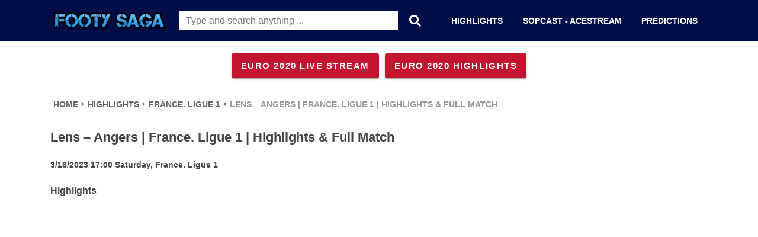

--- FILE ---
content_type: text/html; charset=utf-8
request_url: https://footysaga.com/highlights/69817/lens-angers-france-ligue-1
body_size: 13698
content:
<!DOCTYPE html><html lang="en"><head><title>Lens – Angers | France. Ligue 1 | Highlights & Full Match | FootySaga</title><meta charSet="utf-8" /><meta httpEquiv="x-ua-compatible" content="ie=edge" /><meta name="viewport" content="width=device-width, initial-scale=1" /><meta name="description" content="Lens – Angers | France. Ligue 1 | Highlights & Full Match | FootySaga" /><meta name="keywords" content="futbol online, futbol acestream, highlights, full matches, fullmatches, fullmatchesandshow, livestream, sopcast links, acestream links, football, watch football livestream, video highlights, football highlights, highlights365" /><meta name="twitter:card" content="summary_large_image" /><meta name="twitter:title" content="Lens – Angers | France. Ligue 1 | Highlights & Full Match | FootySaga" /><meta name="twitter:image:alt" content="Lens – Angers | France. Ligue 1 | Highlights & Full Match | FootySaga" /><meta name="twitter:description" content="Lens – Angers | France. Ligue 1 | Highlights & Full Match | FootySaga" /><meta name="twitter:image" content="" /><meta name="twitter:url" content="https://footysaga.com/highlights/69817/lens-angers-france-ligue-1" /><meta name="twitter:site" content="@FootySaga" /><meta property="og:title" content="Lens – Angers | France. Ligue 1 | Highlights & Full Match | FootySaga" /><meta property="og:description" content="Lens – Angers | France. Ligue 1 | Highlights & Full Match | FootySaga" /><meta property="og:image" content="" /><meta property="og:url" content="https://footysaga.com/highlights/69817/lens-angers-france-ligue-1" /><meta property="og:type" content="website" /><meta property="og:site_name" content="FootySaga" /><link rel="canonical" href="https://footysaga.com/highlights/69817/lens-angers-france-ligue-1" /><link rel="apple-touch-icon" sizes="180x180" href="/static/images/footysaga/apple-touch-icon.png" /><link rel="icon" type="image/png" sizes="32x32" href="/static/images/footysaga/favicon-32x32.png" /><link rel="icon" type="image/png" sizes="16x16" href="/static/images/footysaga/favicon-16x16.png" /><link rel="manifest" href="/static/images/footysaga/site.webmanifest" /><link rel="mask-icon" href="/static/images/footysaga/safari-pinned-tab.svg" color="#5bbad5" /><link rel="icon" type="image/ico" href="/static/images/footysaga/favicon.ico" /><link rel="dns-prefetch" href="//www.google-analytics.com"><link rel="preconnect" href="//static.footysaga.com"><link rel="preload" href="https://www.google-analytics.com/analytics.js" as="script"><script>
    function _createForOfIteratorHelper(e,t){var n;if("undefined"==typeof Symbol||null==e[Symbol.iterator]){if(Array.isArray(e)||(n=_unsupportedIterableToArray(e))||t&&e&&"number"==typeof e.length){n&&(e=n);function r(){}var o=0;return{s:r,n:function(){return o>=e.length?{done:!0}:{done:!1,value:e[o++]}},e:function(e){throw e},f:r}}throw new TypeError("Invalid attempt to iterate non-iterable instance.\nIn order to be iterable, non-array objects must have a [Symbol.iterator]() method.")}var a,i=!0,c=!1;return{s:function(){n=e[Symbol.iterator]()},n:function(){var e=n.next();return i=e.done,e},e:function(e){c=!0,a=e},f:function(){try{i||null==n.return||n.return()}finally{if(c)throw a}}}}function _unsupportedIterableToArray(e,t){if(e){if("string"==typeof e)return _arrayLikeToArray(e,t);var n=Object.prototype.toString.call(e).slice(8,-1);return"Object"===n&&e.constructor&&(n=e.constructor.name),"Map"===n||"Set"===n?Array.from(e):"Arguments"===n||/^(?:Ui|I)nt(?:8|16|32)(?:Clamped)?Array$/.test(n)?_arrayLikeToArray(e,t):void 0}}function _arrayLikeToArray(e,t){(null==t||t>e.length)&&(t=e.length);for(var n=0,r=new Array(t);n<t;n++)r[n]=e[n];return r}var hasWebP=!1;function lazyImage(a){return function(e){var t,n=document.querySelectorAll("."+a);function r(e){e.onload=function(){e.classList.remove(a)},e.dataset.lazybackground&&(e.style.backgroundImage="url(".concat(e.dataset.lazybackground,")")),e.getAttribute("data-src")&&(e.src=(hasWebP&&e.dataset.src.indexOf("googleusercontent.com"),e.dataset.src),"IntersectionObserver"in window&&t.unobserve(e))}if("IntersectionObserver"in window)t=new IntersectionObserver(function(e){e.forEach(function(e){0<e.intersectionRatio&&r(e.target)})},{rootMargin:"0px",threshold:.05}),n.forEach(function(e){t.observe(e)});else for(var o=0;o<n.length;o++)r(n[o])}}function lazyScript(e,t){var n=document.createElement("script");n.async=!0,t&&(n.onload=t),document.head.appendChild(n),n.src=e}function formatTime(e){var t=e.getHours(),n=e.getMinutes();return t<10&&(t="0"+t),n<10&&(n="0"+n),t+":"+n}!function(){var e=new Image;e.onload=function(){hasWebP=!!(0<e.height&&0<e.width)},e.onerror=function(){hasWebP=!1},e.src="[data-uri]"}(),setTimeout(function(){var u=!1,s="UA-191434272-1",l="true";function d(){if(!0!==u&&"false"!==l){var e,t,n,r;u=!0,document.removeEventListener("scroll",d),document.removeEventListener("mousemove",d),document.removeEventListener("mousedown",d),document.removeEventListener("touchstart",d),""===s&&void 0===s||(e=window,t=document,e.GoogleAnalyticsObject="ga",e.ga=e.ga||function(){(e.ga.q=e.ga.q||[]).push(arguments)},e.ga.l=+new Date,n=t.createElement("script"),r=t.getElementsByTagName("script")[0],n.async=1,n.src="https://www.google-analytics.com/analytics.js",r.parentNode.insertBefore(n,r),ga("create",s,"auto"),ga("set","allowAdFeatures",!1),ga("send","pageview"),window.onerror=function(e,t,n,r,o){var a=location.href+": "+e+" ("+t+":"+n+(r?":"+r:"")+")";ga("send","event","Performance","error",a,1,{nonInteraction:!0}),window.onerror=null},0);var o,a=_createForOfIteratorHelper(document.querySelectorAll("iframe")||[]);try{for(a.s();!(o=a.n()).done;){var i=o.value,c=i.getAttribute("data-src");c&&(i.src=c)}}catch(e){a.e(e)}finally{a.f()}}}document.addEventListener("scroll",d),document.addEventListener("mousemove",d),document.addEventListener("mousedown",d),document.addEventListener("touchstart",d),document.addEventListener("load",function(){document.body.clientHeight!=document.documentElement.clientHeight&&0==document.documentElement.scrollTop&&0==document.body.scrollTop||d()})},1);var week=new Array("Sunday","Monday","Tuesday","Wednesday","Thursday","Friday","Saturday");function formatDate(e){var t=1<arguments.length&&void 0!==arguments[1]?arguments[1]:1,n="",r=(e.split(","),e.split("-")),o=new Date(r[0],r[1]-1,r[2],r[3],r[4],r[5]),o=new Date(Date.UTC(o.getFullYear(),o.getMonth(),o.getDate(),o.getHours(),o.getMinutes(),o.getSeconds())),n=1==t?o.getMonth()+1+"/"+o.getDate()+"/"+o.getFullYear()+" "+formatTime(o)+" "+week[o.getDay()]:2==t?o.getMonth()+1+"/"+o.getDate()+"/"+o.getFullYear()+"&nbsp;"+formatTime(o):3!=t&&4==t?formatTime(o):o.getMonth()+1+"/"+o.getDate()+"/"+o.getFullYear();return 1===t&&document.write(n),n}
</script><style>
            @import url("https://fonts.googleapis.com/css?family=Oswald");@import url("https://fonts.googleapis.com/css?family=Oswald");@import url("https://fonts.googleapis.com/css?family=Oswald");@import url("https://fonts.googleapis.com/css?family=Oswald");@import url("https://fonts.googleapis.com/css?family=Oswald");@import url("https://fonts.googleapis.com/css?family=Oswald");*,::after,::before{box-sizing:border-box}*{margin:0;padding:0;-webkit-font-smoothing:antialiased;-webkit-text-shadow:rgba(0,0,0,0.01) 0 0 1px;text-shadow:rgba(0,0,0,0.01) 0 0 1px}body{min-height:100%;margin:0;padding:0}html{line-height:1.15;-webkit-text-size-adjust:100%;-webkit-tap-highlight-color:transparent}[type=button]:not(:disabled),[type=reset]:not(:disabled),[type=submit]:not(:disabled),button:not(:disabled){cursor:pointer}article,aside,figcaption,figure,footer,header,hgroup,main,nav,section{display:block}body{width:100%;height:100%;margin:0;font-family:"Tahoma","Helvetica Neue",Helvetica,Arial,sans-serif;font-size:14px;font-weight:400;line-height:1.5;text-align:left;background-color:#fff;color:#333}*,body{margin:0;padding:0}p a{display:inline;position:relative;border-bottom:solid 1px #ffa07f;transition:all 200ms ease}a,p a{color:#4a4a4a}a,a:hover,a:visited,a:active,a:link{text-decoration:none;-webkit-font-smoothing:antialiased;-webkit-text-shadow:rgba(0,0,0,0.01) 0 0 1px;text-shadow:rgba(0,0,0,0.01) 0 0 1px}ul{list-style:none;margin-bottom:0px}p{margin-top:0;margin-bottom:1rem}ol ol,ol ul,ul ol,ul ul{margin-bottom:0}b,strong{font-weight:bolder}h1,h2,h3,h4,h5,h6{-webkit-font-smoothing:antialiased;-webkit-text-shadow:rgba(0,0,0,0.01) 0 0 1px;text-shadow:rgba(0,0,0,0.01) 0 0 1px;color:#444}h1{font-size:22px}h2{font-size:19px}i[class*="fa-"]{display:inline-block;width:16px;text-align:center}img{max-width:100%}img,svg{vertical-align:middle}img{border-style:none;outline:none !important}input{height:35px !important;padding:8px 11px !important}button:focus{outline:0}textarea:focus,input:focus{outline:none}textarea{height:unset}.w-100{width:100% !important}.text-center{text-align:center !important}.mt-1,.my-1{margin-top:.25rem !important}.layout{display:flex;flex-direction:column;min-height:100vh;flex:1 1 auto}.container{width:100%;padding-right:15px;padding-left:15px;margin-right:auto;margin-left:auto}.container h1{padding:20px 0}@media (min-width: 576px){.container{max-width:540px}}@media (min-width: 768px){.container{max-width:768px}.main-container{padding:5px}}@media (min-width: 992px){.container{max-width:960px}}@media (min-width: 1200px){.container{max-width:1140px}}@media (max-width: 768px){.main-container .container{padding-left:10px !important;padding-right:10px !important}}@media (max-width: 992px){.container{width:100%;max-width:100%}.main-container .container{padding-left:0px;padding-right:0px}}.row{display:-ms-flexbox;display:flex;-ms-flex-wrap:wrap;flex-wrap:wrap;margin-right:-15px;margin-left:-15px}.no-gutters{margin-right:0;margin-left:0}.no-gutters>.col,.no-gutters>[class*=col-]{padding-right:0;padding-left:0}.d-flex{display:-ms-flexbox !important;display:flex !important}.flex-row{-ms-flex-direction:row !important;flex-direction:row !important}.flex-column{-ms-flex-direction:column !important;flex-direction:column !important}.flex-wrap{-ms-flex-wrap:wrap !important;flex-wrap:wrap !important}.align-items-center{-ms-flex-align:center !important;align-items:center !important}.justify-content-center{-ms-flex-pack:center !important;justify-content:center !important}.justify-content-between{-ms-flex-pack:justify !important;justify-content:space-between !important}.flex-wrap-reverse{-ms-flex-wrap:wrap-reverse !important;flex-wrap:wrap-reverse !important}.col-1,.col-2,.col-3,.col-4,.col-5,.col-6,.col-7,.col-8,.col-9,.col-10,.col-11,.col-12,.col,.col-auto,.col-sm-1,.col-sm-2,.col-sm-3,.col-sm-4,.col-sm-5,.col-sm-6,.col-sm-7,.col-sm-8,.col-sm-9,.col-sm-10,.col-sm-11,.col-sm-12,.col-sm,.col-sm-auto,.col-md-1,.col-md-2,.col-md-3,.col-md-4,.col-md-5,.col-md-6,.col-md-7,.col-md-8,.col-md-9,.col-md-10,.col-md-11,.col-md-12,.col-md,.col-md-auto,.col-lg-1,.col-lg-2,.col-lg-3,.col-lg-4,.col-lg-5,.col-lg-6,.col-lg-7,.col-lg-8,.col-lg-9,.col-lg-10,.col-lg-11,.col-lg-12,.col-lg,.col-lg-auto,.col-xl-1,.col-xl-2,.col-xl-3,.col-xl-4,.col-xl-5,.col-xl-6,.col-xl-7,.col-xl-8,.col-xl-9,.col-xl-10,.col-xl-11,.col-xl-12,.col-xl,.col-xl-auto{position:relative;width:100%;padding-right:15px;padding-left:15px}.col-6{-ms-flex:0 0 50%;flex:0 0 50%;max-width:50%}@media (min-width: 576px){.col-sm-6{-ms-flex:0 0 50%;flex:0 0 50%;max-width:50%}.col-sm-12{-ms-flex:0 0 100%;flex:0 0 100%;max-width:100%}}@media (min-width: 768px){.col-md-3{-ms-flex:0 0 25%;flex:0 0 25%;max-width:25%}.col-md-4{-ms-flex:0 0 33.333333%;flex:0 0 33.333333%;max-width:33.333333%}.col-md-6{-ms-flex:0 0 50%;flex:0 0 50%;max-width:50%}.col-md-8{-ms-flex:0 0 66.666667%;flex:0 0 66.666667%;max-width:66.666667%}}@media (min-width: 992px){.col-lg-3{-ms-flex:0 0 25%;flex:0 0 25%;max-width:25%}.col-lg-9{-ms-flex:0 0 75%;flex:0 0 75%;max-width:75%}.col-lg-6{-ms-flex:0 0 50%;flex:0 0 50%;max-width:50%}}.nav-link{display:block;padding:.5rem 1rem}@-webkit-keyframes spinner-border{to{-webkit-transform:rotate(360deg);transform:rotate(360deg)}}@keyframes spinner-border{to{-webkit-transform:rotate(360deg);transform:rotate(360deg)}}.spinner-border{display:inline-block;width:2rem;height:2rem;vertical-align:text-bottom;border:0.25em solid currentColor;border-right-color:transparent;border-radius:50%;-webkit-animation:spinner-border .75s linear infinite;animation:spinner-border .75s linear infinite}.spinner-border-sm{width:1rem;height:1rem;border-width:0.2em}@-webkit-keyframes spinner-grow{0%{-webkit-transform:scale(0);transform:scale(0)}50%{opacity:1}}@keyframes spinner-grow{0%{-webkit-transform:scale(0);transform:scale(0)}50%{opacity:1}}.spinner-grow{display:inline-block;width:2rem;height:2rem;vertical-align:text-bottom;background-color:currentColor;border-radius:50%;opacity:0;-webkit-animation:spinner-grow .75s linear infinite;animation:spinner-grow .75s linear infinite}.spinner-grow-sm{width:1rem;height:1rem}.grid-list{padding:2.5px !important;width:100%;display:flex;flex-wrap:wrap}.section{width:100%}.section .section-body.no-y-padding{padding-top:0;padding-bottom:0}.main__button{-moz-osx-font-smoothing:grayscale;-webkit-font-smoothing:antialiased;font-size:17px;line-height:2.25rem;font-weight:600;letter-spacing:0.0892857143em;text-decoration:none;text-transform:uppercase;display:inline-flex;position:relative;align-items:center;justify-content:center;box-sizing:border-box;min-width:64px;border:none;outline:none;line-height:inherit;-webkit-user-select:none;-moz-user-select:none;-ms-user-select:none;user-select:none;-webkit-appearance:none;vertical-align:middle;border-radius:3px;color:#fff !important;box-shadow:0px 3px 1px -2px rgba(0,0,0,0.2),0px 2px 2px 0px rgba(0,0,0,0.14),0px 1px 5px 0px rgba(0,0,0,0.12);transition:box-shadow 280ms cubic-bezier(0.4, 0, 0.2, 1);padding:10px 16px;background-color:#000D47;overflow:hidden}.main__button:hover{box-shadow:0px 2px 4px -1px rgba(0,0,0,0.2),0px 4px 5px 0px rgba(0,0,0,0.14),0px 1px 10px 0px rgba(0,0,0,0.12);color:#fff !important}.ad-box .section-body{padding:0 !important}.container__left{margin-right:2.5px}.container__right{margin-left:2.5px}.hidden-sm{display:block}.hidden-xs{display:block}.hidden-md{display:block}.show-lg{display:none}@media (max-width: 1119px){.show-lg{display:block}}@media (max-width: 1109px){.md-no-gutters{margin-left:0;margin-right:0}}@media (max-width: 992px){.text__page-container{margin-top:0;margin-bottom:0}.hidden-md{display:none !important}.container__right{margin-left:0;margin-right:0}.container__left{margin-left:0;margin-right:0}}.grid-items{display:flex;flex-wrap:wrap}.page-content p,.page-content p>span{line-height:1.8 !important;font-size:12pt !important}.page-content ul,.page-content ol{line-height:1.5;margin-left:1.5rem !important;padding:0;list-style:unset !important;font-size:unset !important}.page-content ul li,.page-content ol li{line-height:1.8 !important;margin:unset !important;font-size:12pt !important}.page-content ul,.page-content ol,.page-content dl{margin:1.5rem !important}.page-content table{width:100%;text-align:center;margin-bottom:20px;background:transparent;border-spacing:0;border-collapse:collapse;border:1px dashed #ddd}.page-content table>thead>tr>th{padding:5px;border:1px dashed #ddd;border-top-color:#ddd;border-top-style:solid;border-top-width:1px;border-bottom-width:1px}.page-content table>thead>tr>th{border-bottom-width:2px}.page-content table>thead:first-child>tr:first-child>th{border-top:0}.page-content table>tbody>tr>td{padding:5px;border:1px solid #ddd;word-wrap:break-word;overflow:hidden;overflow-wrap:break-word;word-wrap:break-word;-ms-word-break:break-all;word-break:break-all;word-break:break-word;-ms-hyphens:auto;-moz-hyphens:auto;-webkit-hyphens:auto;hyphens:auto}.tag-list{padding:20px 0;margin:0;display:block;float:left}.tag-list li{list-style:none;float:left;margin-right:8px;margin-bottom:8px}.tag-list li a{background-color:#f4f4f4;color:#888;display:inline-block;font-size:13px;padding:5px 10px;text-decoration:none;border-radius:0.25rem;outline:none}.navbar{background-color:#000D47;position:relative;z-index:30;color:#fff}.navbar.has-shadow{box-shadow:0 2px 0 0 #f5f5f5}.navbar>.container{align-items:stretch;display:flex;width:100%;justify-content:space-between}.navbar-brand{align-items:stretch;display:-webkit-box;display:flex;flex-shrink:0;height:70px}.navbar-brand img{max-width:200px;min-width:200px}.navbar-item{display:block;line-height:1.5;padding:0.5rem 1.05rem;position:relative}.navbar-item{flex-grow:0;flex-shrink:0}.navbar-brand .navbar-item{padding:unset}.navbar-item,.navbar-link{align-items:center;display:flex;color:#fff;text-transform:uppercase}.navbar-brand a.navbar-item:hover{background-color:transparent}.navbar-item.has-dropdown{align-items:stretch}.navbar-item.is-hoverable:hover .navbar-dropdown{display:block}.navbar-dropdown{background-color:#fff;border-bottom-left-radius:6px;border-bottom-right-radius:6px;box-shadow:0 8px 8px rgba(10,10,10,0.1);display:none;font-size:0.875rem;left:0;min-width:100%;position:absolute;top:100%;z-index:20;margin-top:1px;font-size:0.875rem;padding:0.5rem 1rem}.navbar-link:not(.is-arrowless)::after{border:3px solid transparent;border-radius:2px;border-right:0;border-top:0;content:" ";display:block;height:0.625em;margin-top:-0.4375em;pointer-events:none;position:absolute;top:50%;-webkit-transform:rotate(-45deg);transform:rotate(-45deg);-webkit-transform-origin:center;transform-origin:center;width:0.625em}.navbar-link.is-active:not(:hover),a.navbar-item.is-active:not(:hover){background-color:transparent}.navbar-burger{cursor:pointer;display:block;position:relative;width:3.25rem}.navbar-burger span{background-color:currentColor;display:block;height:1px;left:14.75px;position:absolute;-webkit-transform-origin:center;transform-origin:center;transition-duration:86ms;transition-property:background-color, opacity, -webkit-transform;transition-property:background-color, opacity, transform;transition-property:background-color, opacity, transform, -webkit-transform;transition-timing-function:ease-out;width:16px}.navbar-burger span:nth-child(1){top:31px}.navbar-burger span:nth-child(2){top:36px}.navbar-burger span:nth-child(3){top:41px}.navbar-burger:hover{background-color:rgba(0,0,0,0.05)}.navbar-burger.is-active span:nth-child(1){-webkit-transform:translateY(5px) rotate(45deg);transform:translateY(5px) rotate(45deg)}.navbar-burger.is-active span:nth-child(2){opacity:0}.navbar-burger.is-active span:nth-child(3){-webkit-transform:translateY(-5px) rotate(-45deg);transform:translateY(-5px) rotate(-45deg)}.navbar-menu{display:none}a.navbar-item{cursor:pointer}.navbar-end .navbar-item:hover{background-color:rgba(255,255,255,0.1)}.navbar-link,a.navbar-item{cursor:pointer;font-weight:600}.navbar-link:not(.is-arrowless){padding-right:1.5em}.navbar-link:not(.is-arrowless)::after{border-color:#fff;margin-top:-6px;right:1em}.select-lang-title{color:#555;margin-bottom:5px}@media screen and (max-width: 1024px){.navbar>.container{display:block}.navbar>.container{padding-left:0 !important;padding-right:0 !important}.navbar-brand .navbar-item{align-items:center;display:flex;justify-content:center}.navbar-menu{background-color:#fff;box-shadow:0 8px 16px rgba(10,10,10,0.1);padding:0.5rem 0;min-height:220px}.btn-search{display:none}.home-screen .navbar-menu{min-height:325px}.home-screen .navbar-brand .navbar-item:nth-child(1){margin-right:auto}.home-screen .search-wrapper,.home-screen .m-btn-search{display:none}#nav-search{display:block}.navbar-menu.is-active{display:block}.navbar-menu.is-active .navbar-dropdown.section{display:block}.navbar-dropdown.section{padding-left:20px;padding-top:unset}.navbar-end .navbar-item{padding-top:0.75em;padding-bottom:0.75em}.navbar-end a,.navbar-end span{color:#444}}@media screen and (min-width: 1025px){.is-mobile-only{display:none !important}#nav-search{width:400px;display:none}.navbar,.navbar-end,.navbar-menu,.navbar-start{align-items:stretch;display:flex}.navbar-burger{display:none}.navbar-item{align-items:center;display:flex}.navbar-menu{flex-grow:1;flex-shrink:0}.navbar-start{justify-content:flex-start;margin-right:auto}.navbar-end{justify-content:flex-end;margin-left:auto;padding-left:3px}.home-screen .btn-search{display:none}.navbar-dropdown{position:absolute;z-index:5000;top:100%;right:0;font-size:12px;font-weight:400;display:none;overflow:hidden;padding-right:20px;background:#f5f5f5;left:unset;width:250px !important}}.right{float:right}.lang-select{display:inline-block;width:100%;position:relative;vertical-align:top}.lang-select select{background-color:#fff;font-size:1em;width:100%;-moz-appearance:none;-webkit-appearance:none;border:1px solid #a9a9a9;border-radius:4px;line-height:1.5;padding:4.25px 7.75px;outline:0}.lang-select select option{padding:4px}.lang-select select option :hover{background-color:#000D47;color:#fff}.lang-select select:active,.lang-select select:focus{border-color:#000D47}.ainput{-moz-appearance:none;-webkit-appearance:none;height:2.25em;padding:4.625px 8.375px;width:100%;background-color:#fff;border:1px solid #a9a9a9;box-shadow:inset 0 1px 2px rgba(10,10,10,0.1);font-size:14px !important;margin:0;border-radius:4px 0 0 4px;outline:0}.ainput:-moz-placeholder,.ainput:-ms-input-placeholder,.ainput::-moz-placeholder,.ainput::-webkit-input-placeholder{color:#4a4a4a}.ainput[name="q"]{border-right:0 !important}.ainput:active,.ainput:focus{border-color:#1a73d6;box-shadow:0 0 0 0.125em rgba(50,115,220,0.25)}.abutton.is-link{background-color:#1a73d6;color:#fff;border-color:transparent;box-shadow:0 3px 1px -2px rgba(0,0,0,0.2),0 2px 2px 0 rgba(0,0,0,0.14),0 1px 5px 0 rgba(0,0,0,0.12)}.abutton.search{margin:0 -1px;height:2.25em;border-bottom-left-radius:0;border-top-left-radius:0;box-shadow:none}.search-wrapper{width:100%}.search-wrapper .inner{width:100%;position:relative;display:flex}.search-wrapper .inner .term{width:100%;border:1px solid #000D47;padding:5px;height:34px !important;outline:none;color:#555;font-size:16px !important;border-radius:0;box-shadow:none;box-shadow:inset 0px 0px 0px 0px red}.search-wrapper .inner .term:focus{color:#000D47}.search-wrapper .inner button{width:60px;height:34px;border:1px solid #000D47;background:#000D47;text-align:center;color:#fff;cursor:pointer;font-size:20px;border-radius:0}#footer{padding:0;margin-top:auto}.footer{width:100%;margin:0 auto}#footer{background:#1b1a23}#footer .content{position:relative;padding:20px 0}#footer .bar{background:#22212c;margin-bottom:20px}#footer .bar{background:#472f73;margin-bottom:20px}#footer .heading{color:#187B6B;margin-bottom:5px}#footer .main{color:#888}#footer .main{font-family:"Nunito Sans", sans-serif;color:#ac85ef;margin-top:25px;overflow:hidden}#footer .main .mainc{float:right;text-align:center}#footer div{color:#aeaeae}#footer .links li{padding:5px 15px}#footer .links a{color:#fff;height:100%;width:100%}.share-button{display:block;z-index:9999;position:fixed;bottom:16px;right:16px;border:none;-moz-border-radius:50%;-webkit-border-radius:50%;animation-duration:0.5s;cursor:pointer;height:40px;width:40px;background:#000D47;background-image:url(data:image/svg+xml,%3Csvg%20width%3D%2232px%22%20height%3D%2232px%22%20viewBox%3D%220%200%2032%2032%22%20version%3D%221.1%22%20xmlns%3D%22http%3A%2F%2Fwww.w3.org%2F2000%2Fsvg%22%3E%3Ctitle%3Eshare%3C%2Ftitle%3E%3Cg%20stroke%3D%22none%22%20stroke-width%3D%221%22%20fill%3D%22none%22%20fill-rule%3D%22evenodd%22%3E%3Cg%20fill%3D%22%23FFFFFF%22%3E%3Cpath%20d%3D%22M26%2C13.4285714%20C26%2C13.6220248%2025.9293162%2C13.7894338%2025.7879464%2C13.9308036%20L20.0736607%2C19.6450893%20C19.932291%2C19.786459%2019.7648819%2C19.8571429%2019.5714286%2C19.8571429%20C19.3779752%2C19.8571429%2019.2105662%2C19.786459%2019.0691964%2C19.6450893%20C18.9278267%2C19.5037195%2018.8571429%2C19.3363105%2018.8571429%2C19.1428571%20L18.8571429%2C16.2857143%20L16.3571429%2C16.2857143%20C15.6279725%2C16.2857143%2014.9750773%2C16.3080355%2014.3984375%2C16.3526786%20C13.8217977%2C16.3973217%2013.2488868%2C16.477306%2012.6796875%2C16.5926339%20C12.1104882%2C16.7079619%2011.6157015%2C16.8660704%2011.1953125%2C17.0669643%20C10.7749235%2C17.2678581%2010.3824423%2C17.5264121%2010.0178571%2C17.8426339%20C9.65327199%2C18.1588557%209.35565592%2C18.534596%209.125%2C18.9698661%20C8.89434408%2C19.4051361%208.71391434%2C19.9203839%208.58370536%2C20.515625%20C8.45349637%2C21.1108661%208.38839286%2C21.7842224%208.38839286%2C22.5357143%20C8.38839286%2C22.9449425%208.40699386%2C23.4025272%208.44419643%2C23.9084821%20C8.44419643%2C23.9531252%208.45349693%2C24.0405499%208.47209821%2C24.1707589%20C8.4906995%2C24.3009679%208.5%2C24.3995532%208.5%2C24.4665179%20C8.5%2C24.5781256%208.46837829%2C24.6711306%208.40513393%2C24.7455357%20C8.34188956%2C24.8199408%208.25446484%2C24.8571429%208.14285714%2C24.8571429%20C8.02380893%2C24.8571429%207.9196433%2C24.7938994%207.83035714%2C24.6674107%20C7.77827355%2C24.6004461%207.72991094%2C24.5186017%207.68526786%2C24.421875%20C7.64062478%2C24.3251483%207.59040206%2C24.2135423%207.53459821%2C24.0870536%20C7.47879436%2C23.9605648%207.43973225%2C23.87128%207.41741071%2C23.8191964%20C6.47246551%2C21.6986501%206%2C20.0208395%206%2C18.7857143%20C6%2C17.3050521%206.19717065%2C16.0662252%206.59151786%2C15.0691964%20C7.79688103%2C12.0706695%2011.0520568%2C10.5714286%2016.3571429%2C10.5714286%20L18.8571429%2C10.5714286%20L18.8571429%2C7.71428571%20C18.8571429%2C7.52083237%2018.9278267%2C7.35342333%2019.0691964%2C7.21205357%20C19.2105662%2C7.07068382%2019.3779752%2C7%2019.5714286%2C7%20C19.7648819%2C7%2019.932291%2C7.07068382%2020.0736607%2C7.21205357%20L25.7879464%2C12.9263393%20C25.9293162%2C13.067709%2026%2C13.2351181%2026%2C13.4285714%20L26%2C13.4285714%20Z%22%3E%3C%2Fpath%3E%3C%2Fg%3E%3C%2Fg%3E%3C%2Fsvg%3E);background-position:center;border-radius:50%;box-shadow:0 2px 10px 0 rgba(0,0,0,0.35);text-align:center}.back-top{box-sizing:border-box;margin:0;padding:0;color:rgba(0,0,0,0.65);font-size:14px;line-height:1.5;list-style:none;position:fixed;right:20px;bottom:20px;z-index:10;width:40px;height:40px;cursor:pointer;display:none}.back-top.visible{display:block}.back-top-content{width:40px;height:40px;overflow:hidden;color:#fff;text-align:center;border-radius:20px;transition:all 0.3s cubic-bezier(0.645, 0.045, 0.355, 1);background:#000D47 !important;border:1px solid #000D47 !important}.back-top-icon{width:14px;height:16px;margin:12px auto;background:url([data-uri]) 100%/100% no-repeat}#mobile__sidebar-overlay{width:100%;height:100%;z-index:997;top:0;left:0;position:fixed;background:rgba(0,0,0,0.7);transition:all 0.5s}.fadeOut{opacity:0;display:none}.fadeIn{opacity:1;display:block}.mobile__sidebar{position:fixed;top:0;bottom:0;left:-60vw;width:60vw;height:100vh;overflow:auto;-webkit-overflow-scrolling:touch;transition:all 0.4s;z-index:999;display:none;background:#2d3033}.mobile__sidebar.active{left:0}@media (max-width: 992px){.mobile__sidebar{display:flex;flex-direction:column}}@media (max-width: 576px){.mobile__sidebar{width:80vw;left:-80vw}}.sidebar__header{width:100%;z-index:11;background-color:#26292b;border-bottom:solid 2px #2d3033}.sidebar__header-logo{background-size:80px 18px;display:block;padding:20px 0 20px 20px}.sidebar__header-logo img{height:40px}.sidebar__header-close{font-size:15px;position:absolute;right:0;color:#fff !important;height:80px;line-height:80px;width:59px;text-align:center;transition:all 200ms ease;top:0}.sidebar__header-close:hover{color:#60656a}.sidebar-breadcrumb{background-color:#26292b;color:#60656a;font-family:Arial,Helvetica,sans-serif;font-size:10px;font-weight:800;text-transform:uppercase;font-style:normal;padding-left:20px;padding-right:20px;line-height:45px;border-bottom:solid 1px #26292b;border-top:solid 1px #26262b}.sidebar__menu{margin-bottom:0}.sidebar__menu li{font-weight:400;list-style:none;line-height:60px;font-size:15px;margin-bottom:0}.sidebar__sub-menu{max-height:0;overflow:hidden;margin-bottom:0;padding-left:20px}.sidebar__sub-menu.active{max-height:100%}.show-submenu .fa-plus{font-size:11px !important}.sidebar__sub-menu .fa-last{margin-top:23px;font-size:11px !important;-ms-transform:rotate(45deg);-webkit-transform:rotate(45deg);transform:rotate(45deg);color:#c0392b;opacity:1}.show-submenu-active{background-color:rgba(255,255,255,0.05)}.submenu-item-active{opacity:14 !important;font-weight:400;font-size:12px}.sidebar__sub-menu .fa-circle{position:absolute;left:217px !important}.sidebar__sub-menu li{line-height:35px;text-indent:18px;font-size:13px}.sidebar__sub-menu li a{opacity:.5}.sidebar__sub-menu li i:first-child{padding-right:30px}.sidebar__menu li a:hover{background-color:rgba(255,255,255,0.05)}.sidebar__menu li a i:first-child{width:13px;margin-right:20px;font-size:14px;text-align:center}.fa-last{width:13px;position:absolute;text-align:center;margin-top:25px;color:#fff;opacity:.5;right:25px}.sidebar__menu li a{color:#fff !important;padding-left:20px;width:100%;right:0;display:block}.categories__title{padding-right:40px;color:white;width:100%;text-align:right;display:block;font-size:13px}.navbar-collapse{width:100%;position:fixed;flex-basis:100%;flex-grow:1;overflow:hidden;text-transform:uppercase;background:#fff;top:56px;left:0;height:calc(100vh - 56px);opacity:0;visibility:hidden;display:flex;flex-direction:column;justify-content:space-between;padding:20px 0 0;z-index:1}.navbar-collapse a{font-size:20px;padding:15px}.navbar-collapse .nav-item{padding:5px 0}.navbar-collapse.show{transition:all 600ms ease 0ms;opacity:1;visibility:visible}.navbar-collapse.showbody{overflow:hidden}.header.scrolled .navbar-collapse{top:53px;height:calc(100vh - 53px)}@keyframes slide{from{max-height:0}to{max-height:500px}}.section-title{position:relative;width:100%}.section-title .title{display:block;font-family:"Exo", sans-serif;font-weight:700;text-transform:uppercase;line-height:1em;font-size:1em}.section-title .title.medium{font-size:1.125em}.section-title .title.tiny{font-size:0.9em}.section-title .title-separator{width:100%;height:1px;margin-top:10px;background-color:#dbdbdb;position:relative}.section-title.blue .title-separator::before{background-color:#1c95f3}.section-title .title-separator::before{content:'';width:70px;height:2px;background-color:#000D47;position:absolute;top:-1px;left:0}.section-header{height:39px;width:100%;background:#1d1b26;border-bottom:1px solid #242424;display:flex;position:relative;justify-content:space-between;text-transform:uppercase;text-overflow:ellipsis}.section-header .title{display:table;height:100%}.section-header .title p{font-size:1.15rem;font-weight:600;padding-left:15px;display:table-cell;vertical-align:middle;text-overflow:ellipsis}.section-header .right-icon{color:darkslategray;float:right;right:0;line-height:39px;display:table}.section-header .right-icon i{line-height:39px;margin-left:3px;margin-right:3px}.section-header .right-icon i svg{margin-bottom:4px}.section-header .right-icon:hover{color:#000D47}.td-block-title-wrap{position:relative;display:flex;border-bottom:2px solid #222;border-bottom-color:#222;align-items:center;justify-content:space-between;margin:20px 0 10px}.td-block-title-wrap svg{width:7px;margin-bottom:2px}.td_block_template_1 .block-title{text-align:left}.block-title{border-color:#000D47}.block-title{font-size:14px;line-height:1}.block-title span,.block-title label{line-height:17px;display:inline-block;padding:7px 12px 4px;background-color:#222;color:#fff}.block-title>span{background-color:#000D47}#breadcrumbs-container{background:#fff;color:#999;font-size:14px;padding:5px;text-transform:uppercase;font-weight:600}.breadcrumbs-wrapper{display:flex;overflow:hidden}.breadcrumbs-wrapper .breadcrumbs-item{display:inline-block;float:left;line-height:2;padding:0;white-space:nowrap}.breadcrumbs-wrapper .breadcrumbs-item a{color:#666}.breadcrumbs-wrapper .breadcrumbs-item a:hover{color:#000D47;text-decoration:underline}.breadcrumbs-wrapper .breadcrumbs-item i{position:relative;top:-1px;font-size:11px}.breadcrumbs-wrapper .breadcrumbs-item i svg{width:7px;margin-bottom:2px}.breadcrumbs-wrapper .breadcrumbs-item:last-child span{text-overflow:ellipsis;overflow:hidden;display:inherit}@media (max-width: 768px){#breadcrumbs-container{padding-left:10px;padding-right:10px}}@media (max-width: 576px){#breadcrumbs-container{font-size:12px}}.video-item{position:relative;overflow:hidden}.video-item .inner{position:relative;overflow:hidden}.video-item a{color:#000D47 !important}.video-item .v-thumb{position:absolute;left:0;top:0}.video-item .v-thumb video{height:100%;object-fit:cover;display:block}.video-item .thumb{display:inline-block;overflow:hidden;position:relative}.video-item .thumb .overlay{background:#fff;opacity:0;position:absolute;top:0;left:0;right:0;bottom:0;z-index:1;transition:all 0.3s ease-in-out}.video-item .thumb img{transition:all 0.3s ease-in-out;object-fit:cover;display:block;opacity:1}.video-item .duration{position:absolute;font-size:11px;text-align:center;right:0;bottom:0;background:#000;color:#fff;padding:2px 5px;z-index:0}.video-item .fa-play{color:#ffc107;opacity:0;background-color:rgba(0,0,0,0.4);font-size:1rem;position:absolute;padding:1px 0 2px 4px;line-height:3rem;width:3rem;height:3rem;text-align:center;box-shadow:0 0 0 2px #fff,0 0 10px rgba(0,0,0,0.5);border-radius:50%;transform:scale(0);transition:0.2s;top:0;right:0;bottom:0;left:0;margin:auto;z-index:2}.video-item .stats{display:none !important}.video-item .stats i{font-size:12px;padding:0 2px;color:#747474}.video-item .stats i::before{margin-right:3px !important}.video-item.list .inner{padding:10px 10px;display:flex;flex-direction:row}.video-item.list .thumb{margin-right:10px;min-width:100px}.video-item.list .thumb img{width:100px;min-width:100px;height:70px;display:block}.video-item.list .thumb .fa-play{line-height:2rem;width:2rem;height:2rem}.video-item.list .duration{font-size:9px;padding:2px}.video-item.list .title-box{overflow:hidden;display:flex;align-items:center}.video-item.list .title-box .title{font-size:13px;font-weight:400}.video-item.list .title-box .title a{overflow:hidden;display:-webkit-box}.video-item.grid{height:100%;padding:10px;background-color:#fff}.video-item.grid .thumb{width:100%}.video-item.grid span{line-height:1.6}.video-item.grid img{width:100%}.video-item.grid .title{line-height:18px;width:100%;padding:10px 0 15px;font-size:13px;color:#444 !important}.video-item.grid .title a{display:inline-block;overflow:hidden;width:calc(100%)}.video-item.grid .title :hover a{text-decoration:underline;color:#187B6B !important}.video-item{width:calc(33.33333%)}.video-item.grid:nth-child(3n+1){padding-left:0}.video-item.grid:nth-child(3n){padding-right:0}@media screen and (max-width: 768px){.video-item{width:calc(50%)}.video-item.grid:nth-child(3n){padding-right:10px}.video-item.grid:nth-child(3n+1){padding-left:10px}.video-item.grid:nth-child(2n){padding-right:0;padding-left:5px}.video-item.grid:nth-child(2n+1){padding-left:0;padding-right:5px}}@media screen and (max-width: 576px){.video-item{width:calc(100%)}.video-item.grid{padding-left:0 !important;padding-right:0 !important}}.post-details{padding-bottom:20px}.post-details p{margin-bottom:0}.post-details h3{padding:20px 0}.post-details .other-matches{padding:15px;width:100%}.post-details .other-matches ul{list-style-type:none;margin-top:0.5rem !important;overflow:auto}.post-details .other-matches ul li{display:block;position:relative;padding:0;margin-bottom:5px;line-height:1.42857}.post-details .other-matches ul li a{float:left;color:#000D47;font-weight:500;font-size:15px;padding:5px 0}.post-details .other-matches ul li::after{content:"";display:table;clear:both}.post-details .other-matches ul svg{width:7px;margin-bottom:2px}.post-details iframe{max-width:100% !important}

        </style>
        <script>
            function formatPredictionDate(t) {
                var strTime = "";
                var t1 = t.split(",");
                var t2 = new Date(t1[0], t1[1], t1[2], t1[3], t1[4], t1[5]);
                t2 = new Date(Date.UTC(t2.getFullYear(), t2.getMonth(), t2.getDate(), t2.getHours(), t2.getMinutes(), t2.getSeconds()));
                console.log(t2)
                strTime = ((t2.getMonth() + 1) + "/" + t2.getDate() + "/" + t2.getFullYear() + " " + formatTime(t2) + " " + week[t2.getDay()]);
                document.write(strTime);
            }
        </script></head><body><div class="layout"><nav class="navbar has-shadow"><div class="container"><div class="navbar-brand"><a href="/ " class="navbar-item" title="FootySaga" ><img src="/static/images/footysaga/logo_header.png" alt="Home" aria-hidden="true"></a><div style="margin-left: auto;"></div><a aria-label="Search" href="javascript:void(0)" style="width: 40px; display: none;"
                onclick="document.querySelectorAll('.navbar-burger')[0].classList.toggle('is-active');document.getElementById('navbar-menu').classList.toggle('is-active');document.querySelector('input[name=q]').focus()"
                class="navbar-item is-mobile-only m-btn-search"><i class="fa fa-search"style="margin-bottom: 3px;"></i></a><div class="navbar-burger burger"
                onclick="this.classList.toggle('is-active');document.getElementById('navbar-menu').classList.toggle('is-active');"><span></span><span></span><span></span></div></div><div id="navbar-menu" class="navbar-menu"><div class="navbar-start"  style="flex: 1;"><div class="navbar-item" id="nav-searchss" style="width: 100%;"><div class="search-wrapper"><form action="/search" method="GET"><div class="inner"><input type="text" name='q' class="term" placeholder="Type and search anything ..." required aria-label="Name"
                type="search" autocomplete="off" autocapitalize="none" value=""><button type="submit"><i class="fa fa-search"></i></button></div></form></div></div></div><div class="navbar-end"><a href="/highlights" class="navbar-item"><span>HIGHLIGHTS</span></a><a href="/broadcasts" class="navbar-item"><span>SOPCAST - ACESTREAM</span></a><a class="navbar-item" href="/predictions"><span>PREDICTIONS</span></a></div></div></div></nav><style>
    .featured .main__button {
        background-color: #c31432;
    }
    .featured .main__button h2{
        font-size: 15px;
        color: #fff;
    }

    @media (max-width: 576px){
        .featured .main__button h2 {
            font-size: 12px;
        }
    }
</style>

<div class="container d-flex justify-content-center featured" style="padding: 20px 10px;">
    <a class="main__button" href="/broadcasts/uefa-euro-2020"  style="margin:0 5px;">
        <h2>EURO 2020 Live Stream</h2>
    </a>
    <a class="main__button" href="/highlights/uefa-euro-2020"  style="margin: 0 5px;">
        <h2>EURO 2020 Highlights</h2>
    </a>
</div><div class="main-container"><div class="container d-flex flex-column"><div class="section box"><div id="breadcrumbs-container"><div class="breadcrumbs-wrapper"><div class="breadcrumbs-item"><a title="Home" href="/">HOME<i class="fa fa-angle-right" aria-hidden="true"></i></a></div><div class="breadcrumbs-item"><a title=HIGHLIGHTS href="/highlights"><span>HIGHLIGHTS</span><i class="fa fa-angle-right" aria-hidden="true"></i></a></div><div class="breadcrumbs-item"><a title=France. Ligue 1 href="/highlights/france-ligue-1"><span>France. Ligue 1</span><i class="fa fa-angle-right" aria-hidden="true"></i></a></div><div class="breadcrumbs-item" style="overflow: hidden"><span>Lens – Angers | France. Ligue 1 | Highlights & Full Match</span></div></div></div></div><div class="post-details"><h1>Lens – Angers | France. Ligue 1 | Highlights & Full Match</h1><h4><span class="date" date='2023-03-18-17-00-00'>17:00, Saturday, 18-03-2023</span>,&nbsp;<strong>France. Ligue 1</strong></h4><h3>Highlights</h3> <iframe allowfullscreen="" 
                            marginheight="0" marginwidth="0" scrolling="no" 
                            data-src="//emb.apl218.me/player/video.php?id=270152&s=c9gzh07j&w=590&h=332" 
                            width="800" height="450" frameborder="0"></iframe></div><ul class="tag-list"><li><a href="/search?q=France. Ligue 1"  title="France. Ligue 1"><strong>France. Ligue 1</strong></a></li><li><a href="/search?q=France. Ligue 1 Sopcast"  title="France. Ligue 1 Sopcast"><strong>France. Ligue 1 Sopcast</strong></a></li><li><a href="/search?q=France. Ligue 1 Acestream"  title="France. Ligue 1 Acestream"><strong>France. Ligue 1 Acestream</strong></a></li><li><a href="/search?q=France. Ligue 1 Highlights"  title="France. Ligue 1 Highlights"><strong>France. Ligue 1 Highlights</strong></a></li><li><a href="/search?q=France. Ligue 1 Highlights & Full Match"  title="France. Ligue 1 Highlights & Full Match"><strong>France. Ligue 1 Highlights & Full Match</strong></a></li></ul><div class="section box mt-1"><div class="td-block-title-wrap"><h2 class="block-title td-block-title"><span class="td-pulldown-size">Other videos</span></h2></div><div id='grid-items' class="section-body grid-items apk-grid-items  no-gutters" page-items=6><a  class="video-item grid" href="/highlights/165192/granada-racing-spain-segunda-division"><div class="inner" ><div class="thumb"><img class="lazy" src='/static/images/common/x.gif' data-src="//static.footysaga.com/images/highlights/3767_granada-3885_racing-footysaga.com.jpg" alt="Granada vs Racing - Highlights & Full Match "><span class="duration">Feb 01, 2026</span></div><div class="title-box"><h3 class="title">Granada vs Racing - Highlights & Full Match</h3></div></div></a><a  class="video-item grid" href="/highlights/165191/deportes-quindio-leones-colombia-primera-b"><div class="inner" ><div class="thumb"><img class="lazy" src='/static/images/common/x.gif' data-src="//static.footysaga.com/images/highlights/7982_deportes-quindio-1695_leones-footysaga.com.jpg" alt="Deportes Quindio vs Leones - Highlights & Full Match "><span class="duration">Feb 01, 2026</span></div><div class="title-box"><h3 class="title">Deportes Quindio vs Leones - Highlights & Full Match</h3></div></div></a><a  class="video-item grid" href="/highlights/165166/athletic-bilbao-real-sociedad-spain-primera-division"><div class="inner" ><div class="thumb"><img class="lazy" src='/static/images/common/x.gif' data-src="//static.footysaga.com/images/highlights/44_athletic-bilbao-46_real-sociedad-footysaga.com.jpg" alt="Athletic Bilbao vs Real Sociedad - Highlights & Full Match "><span class="duration">Feb 01, 2026</span></div><div class="title-box"><h3 class="title">Athletic Bilbao vs Real Sociedad - Highlights & Full Match</h3></div></div></a><a  class="video-item grid" href="/highlights/165190/tigres-bogota-boca-juniors-de-cali-colombia-primera-b"><div class="inner" ><div class="thumb"><img class="lazy" src='/static/images/common/x.gif' data-src="//static.footysaga.com/images/highlights/8441_tigres-bogota-2468_boca-juniors-de-cali-footysaga.com.jpg" alt="Tigres Bogota vs Boca Juniors de Cali - Highlights & Full Match "><span class="duration">Feb 01, 2026</span></div><div class="title-box"><h3 class="title">Tigres Bogota vs Boca Juniors de Cali - Highlights & Full Match</h3></div></div></a><a  class="video-item grid" href="/highlights/165165/parma-juventus-italy-serie-a"><div class="inner" ><div class="thumb"><img class="lazy" src='/static/images/common/x.gif' data-src="//static.footysaga.com/images/highlights/3765_parma-6399_juventus-footysaga.com.jpg" alt="Parma vs Juventus - Highlights & Full Match "><span class="duration">Feb 01, 2026</span></div><div class="title-box"><h3 class="title">Parma vs Juventus - Highlights & Full Match</h3></div></div></a><a  class="video-item grid" href="/highlights/165164/strasbourg-psg-france-ligue-1"><div class="inner" ><div class="thumb"><img class="lazy" src='/static/images/common/x.gif' data-src="//static.footysaga.com/images/highlights/26648_strasbourg-34520_psg-footysaga.com.jpg" alt="Strasbourg vs PSG - Highlights & Full Match "><span class="duration">Feb 01, 2026</span></div><div class="title-box"><h3 class="title">Strasbourg vs PSG - Highlights & Full Match</h3></div></div></a></div></div></div></div><div id="footer"><div class="container"><div class="content"><div class="main row"><div class="col-sm-12 col-md-8"><div class="row"><div class="links col-md-4 col-sm-12"><div class="heading">Help</div><ul><li><a href='/contact' rel="nofollow">Contact</a></li><li><a href='/privacy-policy' rel="nofollow">Privacy Policy</a></li><li><a href='/terms-of-service' rel="nofollow">Terms of Use</a></li><li><a href='/dmca' rel="nofollow">DMCA</a></li></ul></div><div class="links col-md-4 col-sm-12"><div class="heading">Links</div><ul><li><a href='/how-to-watch-football-online-on-pc-mac-with-sopcast'>Play Sopcast on Windows/Mac</a></li><li><a href='/how-to-watch-football-online-on-pc-mac-with-acestream'>Play Acstream on Windows/Mac</a></li><li><a href='/how-to-watch-football-online-on-android-with-acestream'>Watch Football on Android</a></li><li><a href='/how-to-watch-football-online'>Watch Football online</a></li></ul></div><div class="links col-md-4 col-sm-12"><div class="heading"></div></div></div></div><div class="col-md-4 mainc mt-1"><p class="mt-2">Copyright ©FootySaga. All Rights Reserved</p></div></div></div></div><script>
        var isMobile={Android:function(){return navigator.userAgent.match(/Android/i)},BlackBerry:function(){return navigator.userAgent.match(/BlackBerry/i)},iOS:function(){return navigator.userAgent.match(/iPhone|iPad|iPod/i)},Opera:function(){return navigator.userAgent.match(/Opera Mini/i)},Windows:function(){return navigator.userAgent.match(/IEMobile/i)},any:function(){return isMobile.Android()||isMobile.BlackBerry()||isMobile.iOS()||isMobile.Opera()||isMobile.Windows()}};document.addEventListener("DOMContentLoaded",lazyImage("lazy")),window.onload=function(){var t=!1;document.addEventListener("scroll",function(){t=!0}),setInterval(function(){var e;t&&(e=document.querySelector(".back-top"),700<window.scrollY?e&&e.classList.add("visible"):e&&e.classList.remove("visible"),t=!1)},350),document.getElementById("back-top").addEventListener("click",function(){window.scroll({top:0,left:0,behavior:"smooth"})})};var en_path="/highlights/69817/lens-angers-france-ligue-1",locale="";function changeLocale(e){var t="en"==e?"":"/"+e;window.location.href=t+en_path}var css=document.createElement("link");function convertToLocalTime(e){for(var t=document.getElementsByClassName(e),n=0;n<t.length;n++){var o,i=t[n],a=i.getAttribute("date");a&&(o=formatDate(a,"time"===e?4:1),i.textContent=o)}}css.href="//cdnjs.cloudflare.com/ajax/libs/font-awesome/5.15.2/css/all.min.css",css.rel="stylesheet",css.type="text/css",document.getElementsByTagName("head")[0].appendChild(css),convertToLocalTime("date"),convertToLocalTime("time");
    </script></div><div class="back-top" id="back-top"><div class="back-top-content"><div class="back-top-icon"></div></div></div></div><script defer src="https://static.cloudflareinsights.com/beacon.min.js/vcd15cbe7772f49c399c6a5babf22c1241717689176015" integrity="sha512-ZpsOmlRQV6y907TI0dKBHq9Md29nnaEIPlkf84rnaERnq6zvWvPUqr2ft8M1aS28oN72PdrCzSjY4U6VaAw1EQ==" data-cf-beacon='{"version":"2024.11.0","token":"393dcbb468594573bf63a9a046db0138","r":1,"server_timing":{"name":{"cfCacheStatus":true,"cfEdge":true,"cfExtPri":true,"cfL4":true,"cfOrigin":true,"cfSpeedBrain":true},"location_startswith":null}}' crossorigin="anonymous"></script>
</body></html>